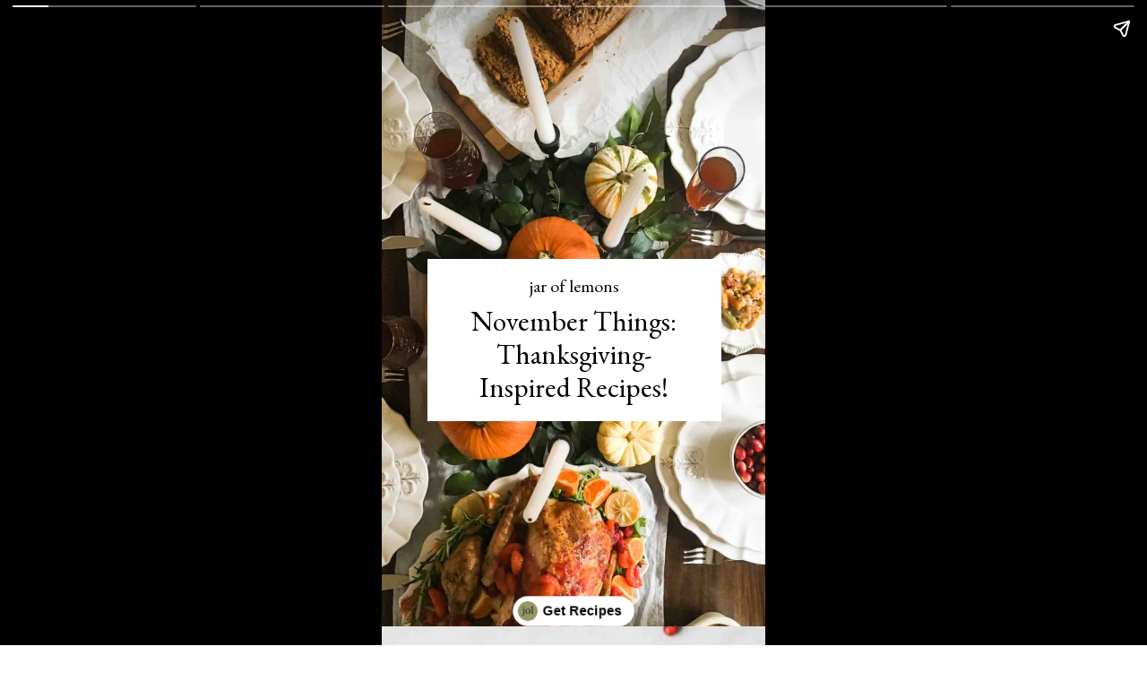

--- FILE ---
content_type: text/html; charset=utf-8
request_url: https://www.jaroflemons.com/web-stories/november-things-thanksgiving-inspired-recipes-story-2/
body_size: 7790
content:
<!DOCTYPE html>
<html amp="" lang="en-US" transformed="self;v=1" i-amphtml-layout=""><head><meta charset="utf-8"><meta name="viewport" content="width=device-width,minimum-scale=1"><link rel="modulepreload" href="https://cdn.ampproject.org/v0.mjs" as="script" crossorigin="anonymous"><link rel="preconnect" href="https://cdn.ampproject.org"><link rel="preload" as="script" href="https://cdn.ampproject.org/v0/amp-story-1.0.js"><style amp-runtime="" i-amphtml-version="012510081644000">html{overflow-x:hidden!important}html.i-amphtml-fie{height:100%!important;width:100%!important}html:not([amp4ads]),html:not([amp4ads]) body{height:auto!important}html:not([amp4ads]) body{margin:0!important}body{-webkit-text-size-adjust:100%;-moz-text-size-adjust:100%;-ms-text-size-adjust:100%;text-size-adjust:100%}html.i-amphtml-singledoc.i-amphtml-embedded{-ms-touch-action:pan-y pinch-zoom;touch-action:pan-y pinch-zoom}html.i-amphtml-fie>body,html.i-amphtml-singledoc>body{overflow:visible!important}html.i-amphtml-fie:not(.i-amphtml-inabox)>body,html.i-amphtml-singledoc:not(.i-amphtml-inabox)>body{position:relative!important}html.i-amphtml-ios-embed-legacy>body{overflow-x:hidden!important;overflow-y:auto!important;position:absolute!important}html.i-amphtml-ios-embed{overflow-y:auto!important;position:static}#i-amphtml-wrapper{overflow-x:hidden!important;overflow-y:auto!important;position:absolute!important;top:0!important;left:0!important;right:0!important;bottom:0!important;margin:0!important;display:block!important}html.i-amphtml-ios-embed.i-amphtml-ios-overscroll,html.i-amphtml-ios-embed.i-amphtml-ios-overscroll>#i-amphtml-wrapper{-webkit-overflow-scrolling:touch!important}#i-amphtml-wrapper>body{position:relative!important;border-top:1px solid transparent!important}#i-amphtml-wrapper+body{visibility:visible}#i-amphtml-wrapper+body .i-amphtml-lightbox-element,#i-amphtml-wrapper+body[i-amphtml-lightbox]{visibility:hidden}#i-amphtml-wrapper+body[i-amphtml-lightbox] .i-amphtml-lightbox-element{visibility:visible}#i-amphtml-wrapper.i-amphtml-scroll-disabled,.i-amphtml-scroll-disabled{overflow-x:hidden!important;overflow-y:hidden!important}amp-instagram{padding:54px 0px 0px!important;background-color:#fff}amp-iframe iframe{box-sizing:border-box!important}[amp-access][amp-access-hide]{display:none}[subscriptions-dialog],body:not(.i-amphtml-subs-ready) [subscriptions-action],body:not(.i-amphtml-subs-ready) [subscriptions-section]{display:none!important}amp-experiment,amp-live-list>[update]{display:none}amp-list[resizable-children]>.i-amphtml-loading-container.amp-hidden{display:none!important}amp-list [fetch-error],amp-list[load-more] [load-more-button],amp-list[load-more] [load-more-end],amp-list[load-more] [load-more-failed],amp-list[load-more] [load-more-loading]{display:none}amp-list[diffable] div[role=list]{display:block}amp-story-page,amp-story[standalone]{min-height:1px!important;display:block!important;height:100%!important;margin:0!important;padding:0!important;overflow:hidden!important;width:100%!important}amp-story[standalone]{background-color:#000!important;position:relative!important}amp-story-page{background-color:#757575}amp-story .amp-active>div,amp-story .i-amphtml-loader-background{display:none!important}amp-story-page:not(:first-of-type):not([distance]):not([active]){transform:translateY(1000vh)!important}amp-autocomplete{position:relative!important;display:inline-block!important}amp-autocomplete>input,amp-autocomplete>textarea{padding:0.5rem;border:1px solid rgba(0,0,0,.33)}.i-amphtml-autocomplete-results,amp-autocomplete>input,amp-autocomplete>textarea{font-size:1rem;line-height:1.5rem}[amp-fx^=fly-in]{visibility:hidden}amp-script[nodom],amp-script[sandboxed]{position:fixed!important;top:0!important;width:1px!important;height:1px!important;overflow:hidden!important;visibility:hidden}
/*# sourceURL=/css/ampdoc.css*/[hidden]{display:none!important}.i-amphtml-element{display:inline-block}.i-amphtml-blurry-placeholder{transition:opacity 0.3s cubic-bezier(0.0,0.0,0.2,1)!important;pointer-events:none}[layout=nodisplay]:not(.i-amphtml-element){display:none!important}.i-amphtml-layout-fixed,[layout=fixed][width][height]:not(.i-amphtml-layout-fixed){display:inline-block;position:relative}.i-amphtml-layout-responsive,[layout=responsive][width][height]:not(.i-amphtml-layout-responsive),[width][height][heights]:not([layout]):not(.i-amphtml-layout-responsive),[width][height][sizes]:not(img):not([layout]):not(.i-amphtml-layout-responsive){display:block;position:relative}.i-amphtml-layout-intrinsic,[layout=intrinsic][width][height]:not(.i-amphtml-layout-intrinsic){display:inline-block;position:relative;max-width:100%}.i-amphtml-layout-intrinsic .i-amphtml-sizer{max-width:100%}.i-amphtml-intrinsic-sizer{max-width:100%;display:block!important}.i-amphtml-layout-container,.i-amphtml-layout-fixed-height,[layout=container],[layout=fixed-height][height]:not(.i-amphtml-layout-fixed-height){display:block;position:relative}.i-amphtml-layout-fill,.i-amphtml-layout-fill.i-amphtml-notbuilt,[layout=fill]:not(.i-amphtml-layout-fill),body noscript>*{display:block;overflow:hidden!important;position:absolute;top:0;left:0;bottom:0;right:0}body noscript>*{position:absolute!important;width:100%;height:100%;z-index:2}body noscript{display:inline!important}.i-amphtml-layout-flex-item,[layout=flex-item]:not(.i-amphtml-layout-flex-item){display:block;position:relative;-ms-flex:1 1 auto;flex:1 1 auto}.i-amphtml-layout-fluid{position:relative}.i-amphtml-layout-size-defined{overflow:hidden!important}.i-amphtml-layout-awaiting-size{position:absolute!important;top:auto!important;bottom:auto!important}i-amphtml-sizer{display:block!important}@supports (aspect-ratio:1/1){i-amphtml-sizer.i-amphtml-disable-ar{display:none!important}}.i-amphtml-blurry-placeholder,.i-amphtml-fill-content{display:block;height:0;max-height:100%;max-width:100%;min-height:100%;min-width:100%;width:0;margin:auto}.i-amphtml-layout-size-defined .i-amphtml-fill-content{position:absolute;top:0;left:0;bottom:0;right:0}.i-amphtml-replaced-content,.i-amphtml-screen-reader{padding:0!important;border:none!important}.i-amphtml-screen-reader{position:fixed!important;top:0px!important;left:0px!important;width:4px!important;height:4px!important;opacity:0!important;overflow:hidden!important;margin:0!important;display:block!important;visibility:visible!important}.i-amphtml-screen-reader~.i-amphtml-screen-reader{left:8px!important}.i-amphtml-screen-reader~.i-amphtml-screen-reader~.i-amphtml-screen-reader{left:12px!important}.i-amphtml-screen-reader~.i-amphtml-screen-reader~.i-amphtml-screen-reader~.i-amphtml-screen-reader{left:16px!important}.i-amphtml-unresolved{position:relative;overflow:hidden!important}.i-amphtml-select-disabled{-webkit-user-select:none!important;-ms-user-select:none!important;user-select:none!important}.i-amphtml-notbuilt,[layout]:not(.i-amphtml-element),[width][height][heights]:not([layout]):not(.i-amphtml-element),[width][height][sizes]:not(img):not([layout]):not(.i-amphtml-element){position:relative;overflow:hidden!important;color:transparent!important}.i-amphtml-notbuilt:not(.i-amphtml-layout-container)>*,[layout]:not([layout=container]):not(.i-amphtml-element)>*,[width][height][heights]:not([layout]):not(.i-amphtml-element)>*,[width][height][sizes]:not([layout]):not(.i-amphtml-element)>*{display:none}amp-img:not(.i-amphtml-element)[i-amphtml-ssr]>img.i-amphtml-fill-content{display:block}.i-amphtml-notbuilt:not(.i-amphtml-layout-container),[layout]:not([layout=container]):not(.i-amphtml-element),[width][height][heights]:not([layout]):not(.i-amphtml-element),[width][height][sizes]:not(img):not([layout]):not(.i-amphtml-element){color:transparent!important;line-height:0!important}.i-amphtml-ghost{visibility:hidden!important}.i-amphtml-element>[placeholder],[layout]:not(.i-amphtml-element)>[placeholder],[width][height][heights]:not([layout]):not(.i-amphtml-element)>[placeholder],[width][height][sizes]:not([layout]):not(.i-amphtml-element)>[placeholder]{display:block;line-height:normal}.i-amphtml-element>[placeholder].amp-hidden,.i-amphtml-element>[placeholder].hidden{visibility:hidden}.i-amphtml-element:not(.amp-notsupported)>[fallback],.i-amphtml-layout-container>[placeholder].amp-hidden,.i-amphtml-layout-container>[placeholder].hidden{display:none}.i-amphtml-layout-size-defined>[fallback],.i-amphtml-layout-size-defined>[placeholder]{position:absolute!important;top:0!important;left:0!important;right:0!important;bottom:0!important;z-index:1}amp-img[i-amphtml-ssr]:not(.i-amphtml-element)>[placeholder]{z-index:auto}.i-amphtml-notbuilt>[placeholder]{display:block!important}.i-amphtml-hidden-by-media-query{display:none!important}.i-amphtml-element-error{background:red!important;color:#fff!important;position:relative!important}.i-amphtml-element-error:before{content:attr(error-message)}i-amp-scroll-container,i-amphtml-scroll-container{position:absolute;top:0;left:0;right:0;bottom:0;display:block}i-amp-scroll-container.amp-active,i-amphtml-scroll-container.amp-active{overflow:auto;-webkit-overflow-scrolling:touch}.i-amphtml-loading-container{display:block!important;pointer-events:none;z-index:1}.i-amphtml-notbuilt>.i-amphtml-loading-container{display:block!important}.i-amphtml-loading-container.amp-hidden{visibility:hidden}.i-amphtml-element>[overflow]{cursor:pointer;position:relative;z-index:2;visibility:hidden;display:initial;line-height:normal}.i-amphtml-layout-size-defined>[overflow]{position:absolute}.i-amphtml-element>[overflow].amp-visible{visibility:visible}template{display:none!important}.amp-border-box,.amp-border-box *,.amp-border-box :after,.amp-border-box :before{box-sizing:border-box}amp-pixel{display:none!important}amp-analytics,amp-auto-ads,amp-story-auto-ads{position:fixed!important;top:0!important;width:1px!important;height:1px!important;overflow:hidden!important;visibility:hidden}amp-story{visibility:hidden!important}html.i-amphtml-fie>amp-analytics{position:initial!important}[visible-when-invalid]:not(.visible),form [submit-error],form [submit-success],form [submitting]{display:none}amp-accordion{display:block!important}@media (min-width:1px){:where(amp-accordion>section)>:first-child{margin:0;background-color:#efefef;padding-right:20px;border:1px solid #dfdfdf}:where(amp-accordion>section)>:last-child{margin:0}}amp-accordion>section{float:none!important}amp-accordion>section>*{float:none!important;display:block!important;overflow:hidden!important;position:relative!important}amp-accordion,amp-accordion>section{margin:0}amp-accordion:not(.i-amphtml-built)>section>:last-child{display:none!important}amp-accordion:not(.i-amphtml-built)>section[expanded]>:last-child{display:block!important}
/*# sourceURL=/css/ampshared.css*/</style><meta name="amp-story-generator-name" content="Web Stories for WordPress"><meta name="amp-story-generator-version" content="1.42.0"><meta name="robots" content="index, follow, max-image-preview:large, max-snippet:-1, max-video-preview:-1"><meta name="description" content="Who’s planning out Thanksgiving recipes? November is here and I’m sharing what’s going on behind the scenes on Jar Of Lemons this month along with my favorite recipes for Thanksgiving!"><meta property="og:locale" content="en_US"><meta property="og:type" content="article"><meta property="og:title" content="November Things: Thanksgiving Inspired Recipes Story"><meta property="og:description" content="Who’s planning out Thanksgiving recipes? November is here and I’m sharing what’s going on behind the scenes on Jar Of Lemons this month along with my favorite recipes for Thanksgiving!"><meta property="og:url" content="https://www.jaroflemons.com/web-stories/november-things-thanksgiving-inspired-recipes-story-2/"><meta property="og:site_name" content="Jar Of Lemons"><meta property="article:publisher" content="https://www.facebook.com/JarOfLemons"><meta property="article:modified_time" content="2022-11-21T15:44:15+00:00"><meta property="og:image" content="https://www.jaroflemons.com/wp-content/uploads/2021/11/cropped-Thanksgiving-Table-1.jpg"><meta property="og:image:width" content="640"><meta property="og:image:height" content="853"><meta property="og:image:type" content="image/jpeg"><meta name="twitter:card" content="summary_large_image"><meta name="twitter:site" content="@Jar_Of_Lemons"><meta name="generator" content="WordPress 6.8.3"><meta name="msapplication-TileImage" content="https://www.jaroflemons.com/wp-content/uploads/2019/12/cropped-JOL_1-HERO-300x300.jpg"><link rel="preconnect" href="https://fonts.gstatic.com" crossorigin=""><link rel="dns-prefetch" href="https://fonts.gstatic.com"><link href="https://www.jaroflemons.com/wp-content/uploads/2021/11/Thanksgiving-Table-1.jpg" rel="preload" as="image"><link rel="preconnect" href="https://fonts.gstatic.com/" crossorigin=""><script async="" src="https://cdn.ampproject.org/v0.mjs" type="module" crossorigin="anonymous"></script><script async nomodule src="https://cdn.ampproject.org/v0.js" crossorigin="anonymous"></script><script async="" src="https://cdn.ampproject.org/v0/amp-story-1.0.mjs" custom-element="amp-story" type="module" crossorigin="anonymous"></script><script async nomodule src="https://cdn.ampproject.org/v0/amp-story-1.0.js" crossorigin="anonymous" custom-element="amp-story"></script><script src="https://cdn.ampproject.org/v0/amp-story-auto-analytics-0.1.mjs" async="" custom-element="amp-story-auto-analytics" type="module" crossorigin="anonymous"></script><script async nomodule src="https://cdn.ampproject.org/v0/amp-story-auto-analytics-0.1.js" crossorigin="anonymous" custom-element="amp-story-auto-analytics"></script><link rel="icon" href="https://www.jaroflemons.com/wp-content/uploads/2019/12/cropped-JOL_1-HERO-96x96.jpg" sizes="32x32"><link rel="icon" href="https://www.jaroflemons.com/wp-content/uploads/2019/12/cropped-JOL_1-HERO-300x300.jpg" sizes="192x192"><link href="https://fonts.googleapis.com/css2?display=swap&amp;family=EB+Garamond" rel="stylesheet"><style amp-custom="">h2,h3{font-weight:normal}amp-story-page{background-color:#131516}amp-story-grid-layer{overflow:visible}@media (max-aspect-ratio: 9 / 16){@media (min-aspect-ratio: 320 / 678){amp-story-grid-layer.grid-layer{margin-top:calc(( 100% / .5625 - 100% / .66666666666667 ) / 2)}}}@media not all and (min-resolution:.001dpcm){@media{p.text-wrapper > span{font-size:calc(100% - .5px)}}}.page-fullbleed-area{position:absolute;overflow:hidden;width:100%;left:0;height:calc(1.1851851851852 * 100%);top:calc(( 1 - 1.1851851851852 ) * 100% / 2)}.page-safe-area{overflow:visible;position:absolute;top:0;bottom:0;left:0;right:0;width:100%;height:calc(.84375 * 100%);margin:auto 0}.mask{position:absolute;overflow:hidden}.fill{position:absolute;top:0;left:0;right:0;bottom:0;margin:0}._f944c20{background-color:#dacebb}._6120891{position:absolute;pointer-events:none;left:0;top:-9.25926%;width:100%;height:118.51852%;opacity:1}._89d52dd{pointer-events:initial;width:100%;height:100%;display:block;position:absolute;top:0;left:0;z-index:0}._0addee6{position:absolute;width:133.33334%;height:100%;left:-16.66667%;top:0%}._6f4bea7{position:absolute;pointer-events:none;left:11.8932%;top:38.99676%;width:76.69903%;height:28.15534%;opacity:1}._339f726{background-color:#fff;will-change:transform}._fa24482{position:absolute;pointer-events:none;left:13.83495%;top:41.74757%;width:72.57282%;height:3.8835%;opacity:1}._55bea03{pointer-events:initial;width:100%;height:100%;display:block;position:absolute;top:0;left:0;z-index:0;border-radius:.66889632107023% .66889632107023% .66889632107023% .66889632107023%/8.3333333333333% 8.3333333333333% 8.3333333333333% 8.3333333333333%}._3d26edb{white-space:pre-line;overflow-wrap:break-word;word-break:break-word;margin:.33361204013378% 0;font-family:"EB Garamond",serif;font-size:.307443em;line-height:1.2;text-align:center;padding:0;color:#000}._6b6bb24{position:absolute;pointer-events:none;left:15.04854%;top:46.60194%;width:70.14563%;height:17.1521%;opacity:1}._9d11d30{pointer-events:initial;width:100%;height:100%;display:block;position:absolute;top:0;left:0;z-index:0;border-radius:.69204152249135% .69204152249135% .69204152249135% .69204152249135%/1.8867924528302% 1.8867924528302% 1.8867924528302% 1.8867924528302%}._3c46985{white-space:pre-line;overflow-wrap:break-word;word-break:break-word;margin:.54498269896194% 0;font-family:"EB Garamond",serif;font-size:.485437em;line-height:1.2;text-align:center;padding:0;color:#000}._acac83d{background-color:#e3dfd9}._411385a{position:absolute;width:118.51852%;height:100%;left:-9.25926%;top:0%}._3e1bc59{position:absolute;pointer-events:none;left:11.8932%;top:38.91586%;width:76.69903%;height:22.16828%;opacity:1}._07f077f{position:absolute;pointer-events:none;left:14.07767%;top:44.17476%;width:72.08738%;height:11.65049%;opacity:1}._0ceb626{pointer-events:initial;width:100%;height:100%;display:block;position:absolute;top:0;left:0;z-index:0;border-radius:.67340067340067% .67340067340067% .67340067340067% .67340067340067%/2.7777777777778% 2.7777777777778% 2.7777777777778% 2.7777777777778%}._05b921c{white-space:pre-line;overflow-wrap:break-word;word-break:break-word;margin:.53030303030303% 0;font-family:"EB Garamond",serif;font-size:.485437em;line-height:1.2;text-align:center;padding:0;color:#000}._287f302{background-color:#c3bbac}._49dea29{position:absolute;pointer-events:none;left:11.65049%;top:38.91586%;width:76.69903%;height:22.16828%;opacity:1}._2f39df1{background-color:#d8d7d3}._895dee3{position:absolute;pointer-events:none;left:13.1068%;top:44.17476%;width:73.78641%;height:11.65049%;opacity:1}._63d9065{pointer-events:initial;width:100%;height:100%;display:block;position:absolute;top:0;left:0;z-index:0;border-radius:.65789473684211% .65789473684211% .65789473684211% .65789473684211%/2.7777777777778% 2.7777777777778% 2.7777777777778% 2.7777777777778%}._ef78709{white-space:pre-line;overflow-wrap:break-word;word-break:break-word;margin:.51809210526316% 0;font-family:"EB Garamond",serif;font-size:.485437em;line-height:1.2;text-align:center;padding:0;color:#000}._90234cf{background-color:#a0521a}._2f03b13{position:absolute;pointer-events:none;left:15.04854%;top:44.17476%;width:70.14563%;height:11.65049%;opacity:1}._35aef36{pointer-events:initial;width:100%;height:100%;display:block;position:absolute;top:0;left:0;z-index:0;border-radius:.69204152249135% .69204152249135% .69204152249135% .69204152249135%/2.7777777777778% 2.7777777777778% 2.7777777777778% 2.7777777777778%}._a907dc4{background-color:#c2b3ac}._41de7b6{position:absolute;pointer-events:none;left:11.65049%;top:38.1068%;width:76.69903%;height:23.78641%;opacity:1}._19ad074{position:absolute;pointer-events:none;left:14.56311%;top:42.63754%;width:70.87379%;height:14.72492%;opacity:1}._c774672{pointer-events:initial;width:100%;height:100%;display:block;position:absolute;top:0;left:0;z-index:0;border-radius:.68493150684932% .68493150684932% .68493150684932% .68493150684932%/2.1978021978022% 2.1978021978022% 2.1978021978022% 2.1978021978022%}._9350f61{white-space:pre-line;overflow-wrap:break-word;word-break:break-word;margin:.43150684931507% 0;font-family:"EB Garamond",serif;font-size:.38835em;line-height:1.2;text-align:center;padding:0;color:#000}

/*# sourceURL=amp-custom.css */</style><link rel="alternate" type="application/rss+xml" title="Jar Of Lemons » Stories Feed" href="https://www.jaroflemons.com/web-stories/feed/"><title>November Things: Thanksgiving Inspired Recipes Story - Jar Of Lemons</title><link rel="canonical" href="https://www.jaroflemons.com/web-stories/november-things-thanksgiving-inspired-recipes-story-2/"><script type="application/ld+json" class="yoast-schema-graph">{"@context":"https://schema.org","@graph":[{"@type":"Article","@id":"https://www.jaroflemons.com/web-stories/november-things-thanksgiving-inspired-recipes-story-2/#article","isPartOf":{"@id":"https://www.jaroflemons.com/web-stories/november-things-thanksgiving-inspired-recipes-story-2/"},"author":{"name":"Christine","@id":"https://www.jaroflemons.com/#/schema/person/5bc94da71bac69874ddf416813a2b22b"},"headline":"November Things: Thanksgiving Inspired Recipes Story","datePublished":"2022-11-02T16:15:00+00:00","dateModified":"2022-11-21T15:44:15+00:00","mainEntityOfPage":{"@id":"https://www.jaroflemons.com/web-stories/november-things-thanksgiving-inspired-recipes-story-2/"},"wordCount":53,"publisher":{"@id":"https://www.jaroflemons.com/#organization"},"image":{"@id":"https://www.jaroflemons.com/web-stories/november-things-thanksgiving-inspired-recipes-story-2/#primaryimage"},"thumbnailUrl":"https://www.jaroflemons.com/wp-content/uploads/2021/11/cropped-Thanksgiving-Table-1.jpg","inLanguage":"en-US"},{"@type":"WebPage","@id":"https://www.jaroflemons.com/web-stories/november-things-thanksgiving-inspired-recipes-story-2/","url":"https://www.jaroflemons.com/web-stories/november-things-thanksgiving-inspired-recipes-story-2/","name":"November Things: Thanksgiving Inspired Recipes Story - Jar Of Lemons","isPartOf":{"@id":"https://www.jaroflemons.com/#website"},"primaryImageOfPage":{"@id":"https://www.jaroflemons.com/web-stories/november-things-thanksgiving-inspired-recipes-story-2/#primaryimage"},"image":{"@id":"https://www.jaroflemons.com/web-stories/november-things-thanksgiving-inspired-recipes-story-2/#primaryimage"},"thumbnailUrl":"https://www.jaroflemons.com/wp-content/uploads/2021/11/cropped-Thanksgiving-Table-1.jpg","datePublished":"2022-11-02T16:15:00+00:00","dateModified":"2022-11-21T15:44:15+00:00","breadcrumb":{"@id":"https://www.jaroflemons.com/web-stories/november-things-thanksgiving-inspired-recipes-story-2/#breadcrumb"},"inLanguage":"en-US","potentialAction":[{"@type":"ReadAction","target":["https://www.jaroflemons.com/web-stories/november-things-thanksgiving-inspired-recipes-story-2/"]}]},{"@type":"ImageObject","inLanguage":"en-US","@id":"https://www.jaroflemons.com/web-stories/november-things-thanksgiving-inspired-recipes-story-2/#primaryimage","url":"https://www.jaroflemons.com/wp-content/uploads/2021/11/cropped-Thanksgiving-Table-1.jpg","contentUrl":"https://www.jaroflemons.com/wp-content/uploads/2021/11/cropped-Thanksgiving-Table-1.jpg","width":640,"height":853,"caption":"Thanksgiving recipes on a beautiful tablescape."},{"@type":"BreadcrumbList","@id":"https://www.jaroflemons.com/web-stories/november-things-thanksgiving-inspired-recipes-story-2/#breadcrumb","itemListElement":[{"@type":"ListItem","position":1,"name":"Home","item":"https://www.jaroflemons.com/"},{"@type":"ListItem","position":2,"name":"Stories","item":"https://www.jaroflemons.com/web-stories/"},{"@type":"ListItem","position":3,"name":"November Things: Thanksgiving Inspired Recipes Story"}]},{"@type":"WebSite","@id":"https://www.jaroflemons.com/#website","url":"https://www.jaroflemons.com/","name":"Jar Of Lemons","description":"","publisher":{"@id":"https://www.jaroflemons.com/#organization"},"potentialAction":[{"@type":"SearchAction","target":{"@type":"EntryPoint","urlTemplate":"https://www.jaroflemons.com/?s={search_term_string}"},"query-input":{"@type":"PropertyValueSpecification","valueRequired":true,"valueName":"search_term_string"}}],"inLanguage":"en-US"},{"@type":"Organization","@id":"https://www.jaroflemons.com/#organization","name":"Jar Of Lemons","url":"https://www.jaroflemons.com/","logo":{"@type":"ImageObject","inLanguage":"en-US","@id":"https://www.jaroflemons.com/#/schema/logo/image/","url":"https://www.jaroflemons.com/wp-content/uploads/2020/04/jol_organization_logo.jpg","contentUrl":"https://www.jaroflemons.com/wp-content/uploads/2020/04/jol_organization_logo.jpg","width":300,"height":300,"caption":"Jar Of Lemons"},"image":{"@id":"https://www.jaroflemons.com/#/schema/logo/image/"},"sameAs":["https://www.facebook.com/JarOfLemons","https://x.com/Jar_Of_Lemons","https://www.instagram.com/jar.of.lemons","https://www.pinterest.com/JarOfLemons","https://www.youtube.com/c/jaroflemons","https://www.tiktok.com/@jaroflemons"]},{"@type":"Person","@id":"https://www.jaroflemons.com/#/schema/person/5bc94da71bac69874ddf416813a2b22b","name":"Christine","sameAs":["https://www.jaroflemons.com"],"url":"https://www.jaroflemons.com/author/krenikchristine/"}]}</script><link rel="https://api.w.org/" href="https://www.jaroflemons.com/wp-json/"><link rel="alternate" title="JSON" type="application/json" href="https://www.jaroflemons.com/wp-json/web-stories/v1/web-story/66988"><link rel="EditURI" type="application/rsd+xml" title="RSD" href="https://www.jaroflemons.com/xmlrpc.php?rsd"><link rel="prev" title="Mint Dark Chocolate Protein Bars Story" href="https://www.jaroflemons.com/web-stories/mint-dark-chocolate-protein-bars-story/"><link rel="next" title="Gluten-Free Chicken &amp; Dumplings Story" href="https://www.jaroflemons.com/web-stories/gluten-free-chicken-dumplings-story/"><link rel="shortlink" href="https://www.jaroflemons.com/?p=66988"><link rel="alternate" title="oEmbed (JSON)" type="application/json+oembed" href="https://www.jaroflemons.com/wp-json/oembed/1.0/embed?url=https%3A%2F%2Fwww.jaroflemons.com%2Fweb-stories%2Fnovember-things-thanksgiving-inspired-recipes-story-2%2F"><link rel="alternate" title="oEmbed (XML)" type="text/xml+oembed" href="https://www.jaroflemons.com/wp-json/oembed/1.0/embed?url=https%3A%2F%2Fwww.jaroflemons.com%2Fweb-stories%2Fnovember-things-thanksgiving-inspired-recipes-story-2%2F&amp;format=xml"><link rel="apple-touch-icon" href="https://www.jaroflemons.com/wp-content/uploads/2019/12/cropped-JOL_1-HERO-180x180.jpg"><script amp-onerror="">document.querySelector("script[src*='/v0.js']").onerror=function(){document.querySelector('style[amp-boilerplate]').textContent=''}</script><style amp-boilerplate="">body{-webkit-animation:-amp-start 8s steps(1,end) 0s 1 normal both;-moz-animation:-amp-start 8s steps(1,end) 0s 1 normal both;-ms-animation:-amp-start 8s steps(1,end) 0s 1 normal both;animation:-amp-start 8s steps(1,end) 0s 1 normal both}@-webkit-keyframes -amp-start{from{visibility:hidden}to{visibility:visible}}@-moz-keyframes -amp-start{from{visibility:hidden}to{visibility:visible}}@-ms-keyframes -amp-start{from{visibility:hidden}to{visibility:visible}}@-o-keyframes -amp-start{from{visibility:hidden}to{visibility:visible}}@keyframes -amp-start{from{visibility:hidden}to{visibility:visible}}</style><noscript><style amp-boilerplate="">body{-webkit-animation:none;-moz-animation:none;-ms-animation:none;animation:none}</style></noscript><link rel="stylesheet" amp-extension="amp-story" href="https://cdn.ampproject.org/v0/amp-story-1.0.css"><script amp-story-dvh-polyfill="">"use strict";if(!self.CSS||!CSS.supports||!CSS.supports("height:1dvh")){function e(){document.documentElement.style.setProperty("--story-dvh",innerHeight/100+"px","important")}addEventListener("resize",e,{passive:!0}),e()}</script></head><body><amp-story standalone="" publisher="Jar Of Lemons" publisher-logo-src="https://www.jaroflemons.com/wp-content/uploads/2022/01/SUBMARK-2-100.jpg" title="November Things: Thanksgiving Inspired Recipes Story" poster-portrait-src="https://www.jaroflemons.com/wp-content/uploads/2021/11/cropped-Thanksgiving-Table-1-640x853.jpg" class="i-amphtml-layout-container" i-amphtml-layout="container"><amp-story-page id="0a57991a-3535-468c-820e-7ce5a6fbd92f" auto-advance-after="7s" class="i-amphtml-layout-container" i-amphtml-layout="container"><amp-story-grid-layer template="vertical" aspect-ratio="412:618" class="grid-layer i-amphtml-layout-container" i-amphtml-layout="container" style="--aspect-ratio:412/618;"><div class="_f944c20 page-fullbleed-area"><div class="page-safe-area"><div class="_6120891"><div class="_89d52dd mask" id="el-3e7bbd70-3020-4ba1-b4f9-0f554b6215be"><div data-leaf-element="true" class="_0addee6"><amp-img layout="fill" src="https://www.jaroflemons.com/wp-content/uploads/2021/11/Thanksgiving-Table-1.jpg" alt="Thanksgiving recipes on a beautiful tablescape." srcset="https://www.jaroflemons.com/wp-content/uploads/2021/11/Thanksgiving-Table-1.jpg 1530w, https://www.jaroflemons.com/wp-content/uploads/2021/11/Thanksgiving-Table-1-1152x1536.jpg 1152w, https://www.jaroflemons.com/wp-content/uploads/2021/11/Thanksgiving-Table-1-861x1148.jpg 861w, https://www.jaroflemons.com/wp-content/uploads/2021/11/Thanksgiving-Table-1-768x1024.jpg 768w, https://www.jaroflemons.com/wp-content/uploads/2021/11/Thanksgiving-Table-1-640x853.jpg 640w, https://www.jaroflemons.com/wp-content/uploads/2021/11/Thanksgiving-Table-1-494x659.jpg 494w, https://www.jaroflemons.com/wp-content/uploads/2021/11/Thanksgiving-Table-1-225x300.jpg 225w, https://www.jaroflemons.com/wp-content/uploads/2021/11/Thanksgiving-Table-1-150x200.jpg 150w" sizes="(min-width: 1024px) 60vh, 134vw" disable-inline-width="true" class="i-amphtml-layout-fill i-amphtml-layout-size-defined" i-amphtml-layout="fill"></amp-img></div></div></div></div></div></amp-story-grid-layer><amp-story-grid-layer template="vertical" aspect-ratio="412:618" class="grid-layer i-amphtml-layout-container" i-amphtml-layout="container" style="--aspect-ratio:412/618;"><div class="page-fullbleed-area"><div class="page-safe-area"><div class="_6f4bea7"><div class="_89d52dd mask" id="el-b37b6cef-570f-427c-b926-80b7554dc367"><div class="_339f726 fill"></div></div></div><div class="_fa24482"><div id="el-1f0fde5e-968e-488d-bc6b-fe7a585934b1" class="_55bea03"><p class="_3d26edb fill text-wrapper"><span>jar of lemons</span></p></div></div><div class="_6b6bb24"><div id="el-51879608-6885-4831-898f-c61a112a4584" class="_9d11d30"><h2 class="_3c46985 fill text-wrapper"><span>November Things: Thanksgiving-
Inspired Recipes!</span></h2></div></div></div></div></amp-story-grid-layer><amp-story-page-outlink layout="nodisplay" cta-image="https://www.jaroflemons.com/wp-content/uploads/2022/01/cropped-SUBMARK-2-100-1.jpg" class="i-amphtml-layout-nodisplay" hidden="hidden" i-amphtml-layout="nodisplay"><a href="https://www.jaroflemons.com/november-newsletter/" target="_blank">Get Recipes</a></amp-story-page-outlink></amp-story-page><amp-story-page id="5242c93c-28a9-4158-a19a-d6ee3a414726" auto-advance-after="7s" class="i-amphtml-layout-container" i-amphtml-layout="container"><amp-story-grid-layer template="vertical" aspect-ratio="412:618" class="grid-layer i-amphtml-layout-container" i-amphtml-layout="container" style="--aspect-ratio:412/618;"><div class="_acac83d page-fullbleed-area"><div class="page-safe-area"><div class="_6120891"><div class="_89d52dd mask" id="el-5122371e-d0e8-4112-9ecd-eeddabe935ee"><div data-leaf-element="true" class="_411385a"><amp-img layout="fill" src="https://www.jaroflemons.com/wp-content/uploads/2018/11/Citrus-Tea-Glazed-Roasted-Turkey-1.jpg" alt="The BEST Citrus Tea-Glazed Roasted Turkey" srcset="https://www.jaroflemons.com/wp-content/uploads/2018/11/Citrus-Tea-Glazed-Roasted-Turkey-1.jpg 1200w, https://www.jaroflemons.com/wp-content/uploads/2018/11/Citrus-Tea-Glazed-Roasted-Turkey-1-1024x1536.jpg 1024w, https://www.jaroflemons.com/wp-content/uploads/2018/11/Citrus-Tea-Glazed-Roasted-Turkey-1-768x1152.jpg 768w, https://www.jaroflemons.com/wp-content/uploads/2018/11/Citrus-Tea-Glazed-Roasted-Turkey-1-765x1148.jpg 765w, https://www.jaroflemons.com/wp-content/uploads/2018/11/Citrus-Tea-Glazed-Roasted-Turkey-1-680x1020.jpg 680w, https://www.jaroflemons.com/wp-content/uploads/2018/11/Citrus-Tea-Glazed-Roasted-Turkey-1-494x741.jpg 494w, https://www.jaroflemons.com/wp-content/uploads/2018/11/Citrus-Tea-Glazed-Roasted-Turkey-1-340x510.jpg 340w, https://www.jaroflemons.com/wp-content/uploads/2018/11/Citrus-Tea-Glazed-Roasted-Turkey-1-200x300.jpg 200w, https://www.jaroflemons.com/wp-content/uploads/2018/11/Citrus-Tea-Glazed-Roasted-Turkey-1-150x225.jpg 150w" sizes="(min-width: 1024px) 53vh, 119vw" disable-inline-width="true" class="i-amphtml-layout-fill i-amphtml-layout-size-defined" i-amphtml-layout="fill"></amp-img></div></div></div></div></div></amp-story-grid-layer><amp-story-grid-layer template="vertical" aspect-ratio="412:618" class="grid-layer i-amphtml-layout-container" i-amphtml-layout="container" style="--aspect-ratio:412/618;"><div class="page-fullbleed-area"><div class="page-safe-area"><div class="_3e1bc59"><div class="_89d52dd mask" id="el-72770d26-59df-4105-b299-392d46833fe5"><div class="_339f726 fill"></div></div></div><div class="_07f077f"><div id="el-c18dfb68-a00d-4e11-a1a2-a1d30a129f68" class="_0ceb626"><h2 class="_05b921c fill text-wrapper"><span>Citrus Tea Glazed Roasted Turkey</span></h2></div></div></div></div></amp-story-grid-layer></amp-story-page><amp-story-page id="b9e8be17-6900-40ba-b662-3109cb7d618f" auto-advance-after="7s" class="i-amphtml-layout-container" i-amphtml-layout="container"><amp-story-grid-layer template="vertical" aspect-ratio="412:618" class="grid-layer i-amphtml-layout-container" i-amphtml-layout="container" style="--aspect-ratio:412/618;"><div class="_287f302 page-fullbleed-area"><div class="page-safe-area"><div class="_6120891"><div class="_89d52dd mask" id="el-31eab8af-e276-446b-9739-48f578781b2e"><div data-leaf-element="true" class="_411385a"><amp-img layout="fill" src="https://www.jaroflemons.com/wp-content/uploads/2020/11/Creamy-Garlic-Mashed-Red-Potatoes-3.jpg" alt="Top shot of Creamy Garlic Mashed Potatoes." srcset="https://www.jaroflemons.com/wp-content/uploads/2020/11/Creamy-Garlic-Mashed-Red-Potatoes-3.jpg 1530w, https://www.jaroflemons.com/wp-content/uploads/2020/11/Creamy-Garlic-Mashed-Red-Potatoes-3-1365x2048.jpg 1365w, https://www.jaroflemons.com/wp-content/uploads/2020/11/Creamy-Garlic-Mashed-Red-Potatoes-3-1024x1536.jpg 1024w, https://www.jaroflemons.com/wp-content/uploads/2020/11/Creamy-Garlic-Mashed-Red-Potatoes-3-768x1152.jpg 768w, https://www.jaroflemons.com/wp-content/uploads/2020/11/Creamy-Garlic-Mashed-Red-Potatoes-3-765x1148.jpg 765w, https://www.jaroflemons.com/wp-content/uploads/2020/11/Creamy-Garlic-Mashed-Red-Potatoes-3-680x1020.jpg 680w, https://www.jaroflemons.com/wp-content/uploads/2020/11/Creamy-Garlic-Mashed-Red-Potatoes-3-494x741.jpg 494w, https://www.jaroflemons.com/wp-content/uploads/2020/11/Creamy-Garlic-Mashed-Red-Potatoes-3-340x510.jpg 340w, https://www.jaroflemons.com/wp-content/uploads/2020/11/Creamy-Garlic-Mashed-Red-Potatoes-3-200x300.jpg 200w, https://www.jaroflemons.com/wp-content/uploads/2020/11/Creamy-Garlic-Mashed-Red-Potatoes-3-150x225.jpg 150w" sizes="(min-width: 1024px) 53vh, 119vw" disable-inline-width="true" class="i-amphtml-layout-fill i-amphtml-layout-size-defined" i-amphtml-layout="fill"></amp-img></div></div></div></div></div></amp-story-grid-layer><amp-story-grid-layer template="vertical" aspect-ratio="412:618" class="grid-layer i-amphtml-layout-container" i-amphtml-layout="container" style="--aspect-ratio:412/618;"><div class="page-fullbleed-area"><div class="page-safe-area"><div class="_49dea29"><div class="_89d52dd mask" id="el-90cab93e-0fd8-491b-9bbc-209542f4e31f"><div class="_339f726 fill"></div></div></div><div class="_07f077f"><div id="el-452afc25-dd32-40f5-868b-859430feccbb" class="_0ceb626"><h2 class="_05b921c fill text-wrapper"><span>Creamy Garlic 
Mashed Red Potatoes</span></h2></div></div></div></div></amp-story-grid-layer></amp-story-page><amp-story-page id="ca0d8ef8-9988-46c0-8201-97f7b32a1922" auto-advance-after="7s" class="i-amphtml-layout-container" i-amphtml-layout="container"><amp-story-grid-layer template="vertical" aspect-ratio="412:618" class="grid-layer i-amphtml-layout-container" i-amphtml-layout="container" style="--aspect-ratio:412/618;"><div class="_2f39df1 page-fullbleed-area"><div class="page-safe-area"><div class="_6120891"><div class="_89d52dd mask" id="el-ed3c7948-4651-4982-b353-96295f424e26"><div data-leaf-element="true" class="_411385a"><amp-img layout="fill" src="https://www.jaroflemons.com/wp-content/uploads/2018/10/Baked-Mixed-Vegetable-Casserole-1.jpg" alt="Baked Mixed Vegetable Casserole" srcset="https://www.jaroflemons.com/wp-content/uploads/2018/10/Baked-Mixed-Vegetable-Casserole-1.jpg 1200w, https://www.jaroflemons.com/wp-content/uploads/2018/10/Baked-Mixed-Vegetable-Casserole-1-1024x1536.jpg 1024w, https://www.jaroflemons.com/wp-content/uploads/2018/10/Baked-Mixed-Vegetable-Casserole-1-768x1152.jpg 768w, https://www.jaroflemons.com/wp-content/uploads/2018/10/Baked-Mixed-Vegetable-Casserole-1-765x1148.jpg 765w, https://www.jaroflemons.com/wp-content/uploads/2018/10/Baked-Mixed-Vegetable-Casserole-1-680x1020.jpg 680w, https://www.jaroflemons.com/wp-content/uploads/2018/10/Baked-Mixed-Vegetable-Casserole-1-494x741.jpg 494w, https://www.jaroflemons.com/wp-content/uploads/2018/10/Baked-Mixed-Vegetable-Casserole-1-340x510.jpg 340w, https://www.jaroflemons.com/wp-content/uploads/2018/10/Baked-Mixed-Vegetable-Casserole-1-200x300.jpg 200w, https://www.jaroflemons.com/wp-content/uploads/2018/10/Baked-Mixed-Vegetable-Casserole-1-150x225.jpg 150w" sizes="(min-width: 1024px) 53vh, 119vw" disable-inline-width="true" class="i-amphtml-layout-fill i-amphtml-layout-size-defined" i-amphtml-layout="fill"></amp-img></div></div></div></div></div></amp-story-grid-layer><amp-story-grid-layer template="vertical" aspect-ratio="412:618" class="grid-layer i-amphtml-layout-container" i-amphtml-layout="container" style="--aspect-ratio:412/618;"><div class="page-fullbleed-area"><div class="page-safe-area"><div class="_49dea29"><div class="_89d52dd mask" id="el-7c1ed71a-bd42-4f9e-807c-974813fb805b"><div class="_339f726 fill"></div></div></div><div class="_895dee3"><div id="el-b4d63367-622a-44e1-aeb0-270fb2095f41" class="_63d9065"><h2 class="_ef78709 fill text-wrapper"><span>Baked Mixed 
Vegetable Casserole</span></h2></div></div></div></div></amp-story-grid-layer></amp-story-page><amp-story-page id="a4586aeb-58fb-47b0-9edf-86f70f4e7d49" auto-advance-after="7s" class="i-amphtml-layout-container" i-amphtml-layout="container"><amp-story-grid-layer template="vertical" aspect-ratio="412:618" class="grid-layer i-amphtml-layout-container" i-amphtml-layout="container" style="--aspect-ratio:412/618;"><div class="_90234cf page-fullbleed-area"><div class="page-safe-area"><div class="_6120891"><div class="_89d52dd mask" id="el-cebb6026-25da-41c3-b283-e14ee7547c94"><div data-leaf-element="true" class="_411385a"><amp-img layout="fill" src="https://www.jaroflemons.com/wp-content/uploads/2021/11/Dairy-Free-Pumpkin-Pie-1.jpg" alt="Close up of dairy-free pumpkin pie with cookies on top." srcset="https://www.jaroflemons.com/wp-content/uploads/2021/11/Dairy-Free-Pumpkin-Pie-1.jpg 1530w, https://www.jaroflemons.com/wp-content/uploads/2021/11/Dairy-Free-Pumpkin-Pie-1-1365x2048.jpg 1365w, https://www.jaroflemons.com/wp-content/uploads/2021/11/Dairy-Free-Pumpkin-Pie-1-1024x1536.jpg 1024w, https://www.jaroflemons.com/wp-content/uploads/2021/11/Dairy-Free-Pumpkin-Pie-1-768x1152.jpg 768w, https://www.jaroflemons.com/wp-content/uploads/2021/11/Dairy-Free-Pumpkin-Pie-1-765x1148.jpg 765w, https://www.jaroflemons.com/wp-content/uploads/2021/11/Dairy-Free-Pumpkin-Pie-1-680x1020.jpg 680w, https://www.jaroflemons.com/wp-content/uploads/2021/11/Dairy-Free-Pumpkin-Pie-1-494x741.jpg 494w, https://www.jaroflemons.com/wp-content/uploads/2021/11/Dairy-Free-Pumpkin-Pie-1-340x510.jpg 340w, https://www.jaroflemons.com/wp-content/uploads/2021/11/Dairy-Free-Pumpkin-Pie-1-200x300.jpg 200w, https://www.jaroflemons.com/wp-content/uploads/2021/11/Dairy-Free-Pumpkin-Pie-1-150x225.jpg 150w" sizes="(min-width: 1024px) 53vh, 119vw" disable-inline-width="true" class="i-amphtml-layout-fill i-amphtml-layout-size-defined" i-amphtml-layout="fill"></amp-img></div></div></div></div></div></amp-story-grid-layer><amp-story-grid-layer template="vertical" aspect-ratio="412:618" class="grid-layer i-amphtml-layout-container" i-amphtml-layout="container" style="--aspect-ratio:412/618;"><div class="page-fullbleed-area"><div class="page-safe-area"><div class="_49dea29"><div class="_89d52dd mask" id="el-c779a5bf-25e5-46dc-8481-60c25b482cac"><div class="_339f726 fill"></div></div></div><div class="_2f03b13"><div id="el-0d273a93-4584-4547-8031-6582022ecb5c" class="_35aef36"><h2 class="_3c46985 fill text-wrapper"><span>Dairy-Free
Pumpkin Pie</span></h2></div></div></div></div></amp-story-grid-layer></amp-story-page><amp-story-page id="9c18207b-2cd4-4fcf-a99d-07a4c053c903" auto-advance-after="7s" class="i-amphtml-layout-container" i-amphtml-layout="container"><amp-story-grid-layer template="vertical" aspect-ratio="412:618" class="grid-layer i-amphtml-layout-container" i-amphtml-layout="container" style="--aspect-ratio:412/618;"><div class="_a907dc4 page-fullbleed-area"><div class="page-safe-area"><div class="_6120891"><div class="_89d52dd mask" id="el-c5778d61-e782-4926-8af9-430bf616855a"><div data-leaf-element="true" class="_411385a"><amp-img layout="fill" src="https://www.jaroflemons.com/wp-content/uploads/2020/11/How-To-Host-A-Small-Thanksgiving-1.jpg" alt="Top shot of a small Thanksgiving table for a cozy gathering." srcset="https://www.jaroflemons.com/wp-content/uploads/2020/11/How-To-Host-A-Small-Thanksgiving-1.jpg 1530w, https://www.jaroflemons.com/wp-content/uploads/2020/11/How-To-Host-A-Small-Thanksgiving-1-1365x2048.jpg 1365w, https://www.jaroflemons.com/wp-content/uploads/2020/11/How-To-Host-A-Small-Thanksgiving-1-1024x1536.jpg 1024w, https://www.jaroflemons.com/wp-content/uploads/2020/11/How-To-Host-A-Small-Thanksgiving-1-768x1152.jpg 768w, https://www.jaroflemons.com/wp-content/uploads/2020/11/How-To-Host-A-Small-Thanksgiving-1-765x1148.jpg 765w, https://www.jaroflemons.com/wp-content/uploads/2020/11/How-To-Host-A-Small-Thanksgiving-1-680x1020.jpg 680w, https://www.jaroflemons.com/wp-content/uploads/2020/11/How-To-Host-A-Small-Thanksgiving-1-494x741.jpg 494w, https://www.jaroflemons.com/wp-content/uploads/2020/11/How-To-Host-A-Small-Thanksgiving-1-340x510.jpg 340w, https://www.jaroflemons.com/wp-content/uploads/2020/11/How-To-Host-A-Small-Thanksgiving-1-200x300.jpg 200w, https://www.jaroflemons.com/wp-content/uploads/2020/11/How-To-Host-A-Small-Thanksgiving-1-150x225.jpg 150w" sizes="(min-width: 1024px) 53vh, 119vw" disable-inline-width="true" class="i-amphtml-layout-fill i-amphtml-layout-size-defined" i-amphtml-layout="fill"></amp-img></div></div></div></div></div></amp-story-grid-layer><amp-story-grid-layer template="vertical" aspect-ratio="412:618" class="grid-layer i-amphtml-layout-container" i-amphtml-layout="container" style="--aspect-ratio:412/618;"><div class="page-fullbleed-area"><div class="page-safe-area"><div class="_41de7b6"><div class="_89d52dd mask" id="el-c3beedfd-98c9-412f-ab8e-9df36797487f"><div class="_339f726 fill"></div></div></div><div class="_19ad074"><div id="el-d2394f2e-425f-48a5-a804-f9dbd1d43e74" class="_c774672"><h3 class="_9350f61 fill text-wrapper"><span>For more Thanksgiving inspired recipes, go to:
www.jaroflemons.com</span></h3></div></div></div></div></amp-story-grid-layer><amp-story-page-outlink layout="nodisplay" cta-image="https://www.jaroflemons.com/wp-content/uploads/2022/01/cropped-SUBMARK-2-100.jpg" class="i-amphtml-layout-nodisplay" hidden="hidden" i-amphtml-layout="nodisplay"><a href="https://www.jaroflemons.com/november-newsletter/" target="_blank">Get Recipes</a></amp-story-page-outlink></amp-story-page>		<amp-story-auto-analytics gtag-id="G-PE76XN0FP7" class="i-amphtml-layout-container" i-amphtml-layout="container"></amp-story-auto-analytics>
		<amp-story-social-share layout="nodisplay" class="i-amphtml-layout-nodisplay" hidden="hidden" i-amphtml-layout="nodisplay"><script type="application/json">{"shareProviders":[{"provider":"twitter"},{"provider":"linkedin"},{"provider":"email"},{"provider":"system"}]}</script></amp-story-social-share></amp-story></body></html>
